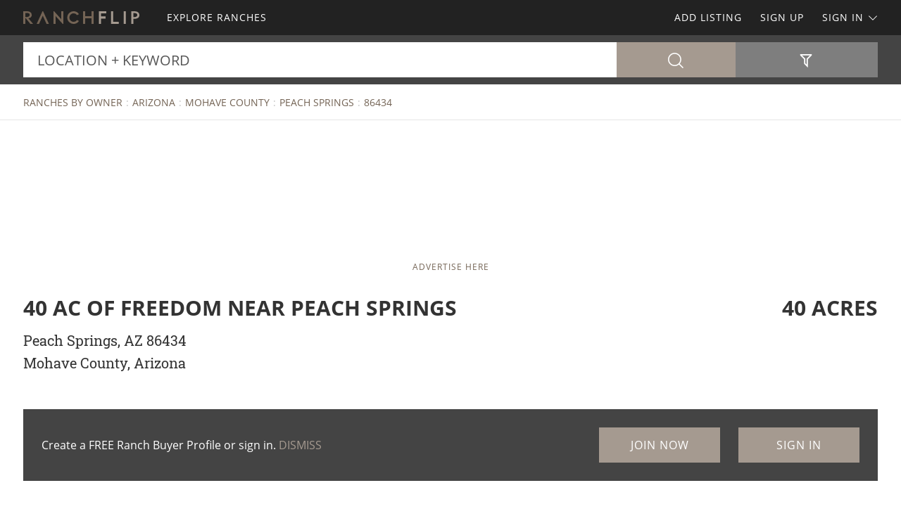

--- FILE ---
content_type: text/html; charset=utf-8
request_url: https://www.ranchflip.com/ranch/290441
body_size: 44659
content:

<!doctype html><html class="no-js" lang="en-us"><head prefix="og: http://ogp.me/ns#"><meta charset="utf-8"><meta name="viewport" content="width=device-width, initial-scale=1"><title>40 Ac of Freedom Near Peach Springs, Ranch for Sale by Owner in Arizona, #290441</title><meta name="description" content="40 Ac of Freedom Near Peach Springs. View this ranch for sale by owner with 40 acres by Peach Springs in Mohave County, Arizona 86434. Contact Hailey Swanson of GetRawLand to learn more about this ranch. RANCHFLIP #290441"><meta name="robots" content="index, follow"><link rel="manifest" href="/site.webmanifest"><link rel="preload" href="/js/modernizr.min.js" as="script"><link rel="preload" href="/css/app.min.css?v=1756223549567" as="style"><link rel="preload" href="/fonts/open-sans-v17-latin-regular.woff2" as="font" type="font/woff2" crossorigin><link rel="preload" href="/fonts/open-sans-v17-latin-600.woff2" as="font" type="font/woff2" crossorigin><link rel="preload" href="/fonts/open-sans-v17-latin-700.woff2" as="font" type="font/woff2" crossorigin><link rel="preload" href="/fonts/roboto-slab-v11-latin-regular.woff2" as="font" type="font/woff2" crossorigin><link rel="stylesheet" href="/css/app.min.css?v=1756223549567"><link rel="preconnect" href="https://www.googletagmanager.com"><link rel="preconnect" href="https://www.googletagservices.com"><link rel="preconnect" href="https://www.google-analytics.com"><link rel="preconnect" href="https://analytics.google.com"><link rel="preconnect" href="https://app.termly.io"><link rel="preconnect" href="https://www.google.com"><link rel="preconnect" href="https://adservice.google.com"><link rel="preconnect" href="https://securepubads.g.doubleclick.net"><link rel="preconnect" href="https://googleads.g.doubleclick.net"><link rel="preconnect" href="https://stats.g.doubleclick.net"><link rel="preconnect" href="https://tpc.googlesyndication.com"><link rel="preconnect" href="https://pagead2.googlesyndication.com"><meta name="mobile-web-app-capable" content="yes"><meta name="apple-mobile-web-app-capable" content="yes"><meta name="apple-mobile-web-app-status-bar-style" content="default"><meta name="apple-mobile-web-app-title" content="RANCHFLIP"><meta name="application-name" content="RANCHFLIP"><meta name="msapplication-TileColor" content="#746455"><meta name="theme-color" content="#746455"><link rel="apple-touch-icon" sizes="180x180" href="/apple-touch-icon.png"><link rel="icon" type="image/png" sizes="32x32" href="/favicon-32x32.png"><link rel="icon" type="image/png" sizes="48x48" href="/favicon-48x48.png"><link rel="icon" type="image/png" sizes="96x96" href="/favicon-96x96.png"><link rel="icon" type="image/png" sizes="144x144" href="/favicon-144x144.png"><link rel="mask-icon" href="/safari-pinned-tab.svg" color="#746455"><link rel="canonical" href="https://www.ranchflip.com/ranch/290441"><meta property="og:site_name" content="RANCHFLIP.com"><meta property="og:url" content="/ranch/290441"><meta property="og:title" content="40 Ac of Freedom Near Peach Springs, Ranch for Sale by Owner in Arizona, #290441 : RANCHFLIP"><meta property="og:description" content="40 Ac of Freedom Near Peach Springs. View this ranch for sale by owner with 40 acres by Peach Springs in Mohave County, Arizona 86434. Contact Hailey Swanson of GetRawLand to learn more about this ranch. RANCHFLIP #290441"><meta property="og:type" content="website"><meta property="og:image" content="/photos/290441/40-ac-of-freedom-near-peach-springs-peach-springs-mohave-county-arizona-290441-gr9cf9-xl.jpg"><meta property="og:image:alt" content="40 Ac of Freedom Near Peach Springs, Ranch for Sale by Owner in Arizona, #290441"><meta property="fb:app_id" content="117873431720668"><meta name="twitter:card" content="summary_large_image"><meta name="twitter:site" content="@RANCHFLIP"><meta name="twitter:title" content="40 Ac of Freedom Near Peach Springs, Ranch for Sale by Owner in Arizona, #290441 : RANCHFLIP"><meta name="twitter:description" content="40 Ac of Freedom Near Peach Springs. View this ranch for sale by owner with 40 acres by Peach Springs in Mohave County, Arizona 86434. Contact Hailey Swanson of GetRawLand to learn more about this ranch. RANCHFLIP #290441"><meta name="twitter:creator" content="@RANCHFLIP"><meta name="twitter:image" content="/photos/290441/40-ac-of-freedom-near-peach-springs-peach-springs-mohave-county-arizona-290441-gr9cf9-xl.jpg"><meta name="twitter:image:alt" content="40 Ac of Freedom Near Peach Springs, Ranch for Sale by Owner in Arizona, #290441 : RANCHFLIP"><meta name="twitter:domain" content="ranchflip.com"><script src="https://app.termly.io/resource-blocker/902b3479-785a-4135-96d5-f5a67a53de2d"></script><script src="/js/modernizr.min.js"></script><script async src="https://pagead2.googlesyndication.com/pagead/js/adsbygoogle.js"></script><script async='async' src='https://www.googletagservices.com/tag/js/gpt.js'></script><script>var dfp = true; var googletag = googletag || {}; googletag.cmd = googletag.cmd || []; </script><script>googletag.cmd.push(function () { var mapping = googletag.sizeMapping().addSize([1263, 0], [1214, 150]).addSize([1003, 0], [954, 125]).addSize([693, 0], [654, 100]).addSize([0, 0], [300, 250]).build(); googletag.defineSlot('/1031690/RANCHFLIP', [[300, 250], [654, 100], [954, 125], [1214, 150]], 'div-gpt-ad-1446578790439-0').defineSizeMapping(mapping).addService(googletag.pubads()); googletag.defineSlot('/1031690/RANCHFLIP', [[300, 250], [654, 100], [954, 125], [1214, 150]], 'div-gpt-ad-1446578790439-1').defineSizeMapping(mapping).addService(googletag.pubads()); googletag.defineSlot('/1031690/LENDER-SEARCH', [[300, 250], [654, 100], [954, 125], [1214, 150]], 'div-gpt-ad-1446578790439-2').defineSizeMapping(mapping).addService(googletag.pubads()); googletag.defineSlot('/1031690/LENDER', [300, 250], 'div-gpt-ad-1446578790439-3').addService(googletag.pubads()); googletag.pubads().set('adsense_channel_ids', '9027732843'); googletag.pubads().setTargeting('states', ['arizona']); googletag.pubads().setTargeting('counties', ['mohave']); googletag.pubads().setTargeting('keywords', ['mountain']); googletag.pubads().enableSingleRequest(); googletag.enableServices(); }); </script><script>(function (w, d, s, l, i) { w[l] = w[l] || []; w[l].push({ 'gtm.start': new Date().getTime(), event: 'gtm.js' }); var f = d.getElementsByTagName(s)[0], j = d.createElement(s), dl = l != 'dataLayer' ? '&l=' + l : ''; j.async = true; j.src = 'https://www.googletagmanager.com/gtm.js?id=' + i + dl; f.parentNode.insertBefore(j, f); })(window, document, 'script', 'dataLayer', 'GTM-N8JC76'); </script><script>var siteName = 'ranchflip', photoPath = '/photos/', imagePath = '/images/', fontPath = '/fonts/', firstColor = '#746455', secondColor = '#A59A90', thirdColor = '#901E2B';</script></head><body><noscript><iframe src="https://www.googletagmanager.com/ns.html?id=GTM-N8JC76" height="0" width="0" style="display:none;visibility:hidden"></iframe></noscript><div class="off-canvas-wrap" data-offcanvas><div class="inner-wrap"><header><div class="contain-to-grid"><nav class="tab-bar"><div class="left tab-bar-section"><a href="https://www.ranchflip.com" rel="home" aria-label="Home"><img src="/images/ranchflip-logo.svg" alt="RANCHFLIP"></a></div><div class="right-small"><a class="right-off-canvas-toggle menu-icon" aria-label="Search Navigation"><i class="icon icon-bars"></i></a></div></nav><nav class="top-bar" data-topbar><div class="top-bar-section"><ul class="title-area"><li class="name"><a href="https://www.ranchflip.com" rel="home" aria-label="Home"><img src="/images/ranchflip-logo.svg" alt="RANCHFLIP"></a></li></ul><ul class="left"><li><a href="/ranches-for-sale"><span>Explore Ranches</span></a></li></ul><ul class="right"><li><a href="/sell-ranches">Add Listing</a></li><li class=""><a href="/buyer-profile"><span>Sign Up</span></a></li><li><a class="sign-in-dd" data-dropdown="sign-in-links" aria-controls="sign-in-links" aria-expanded="false" data-options="is_hover:true">Sign In <i class="icon icon-angle-down-btm" aria-hidden="true"></i></a><ul id="sign-in-links" class="f-dropdown" data-dropdown-content><li><a href="/sign-in">As Buyer</a></li><li><a href="https://my.landflip.com" target="_blank" rel="noopener">As Seller</a></li></ul></li></ul></div></nav></div><aside class="right-off-canvas-menu"><ul><li><a href="https://www.ranchflip.com" rel="home">Home</a></li><li><a href="/ranches-for-sale"><span>Explore Ranches</span></a></li><li><a href="/buyer-profile">Sign Up</a></li><li><a href="/sell-ranches">Add Listing</a></li><li><a href="/sign-in">Buyer Sign In</a></li><li><a href="https://my.landflip.com" target="_blank" rel="noopener">Seller Sign In</a></li></ul></aside></header><main id="listing" class="subpage"><div class="search-bar"><form id="search-form" role="search" autocomplete="off"><div class="row container"><div class="left-block"><div class="search-box"><input id="search-location" type="text" placeholder="Location + Keyword" autocomplete="off" aria-label="Location + Keyword"><input id="search-location-last" type="hidden" value=""><input id="search-id" type="hidden" value="0"><input id="search-zip" type="hidden"><input id="search-county" type="hidden"><input id="search-city" type="hidden"><input id="search-state" type="hidden"><input id="search-country" type="hidden"><input id="search-keyword" type="hidden"><input id="search-seller" type="hidden" value="0"><input id="is-map" type="hidden" value="0"></div><div class="search-button"><button type="button" id="search" class="button postfix" aria-label="Search"><i class="icon icon-search" aria-hidden="true"></i></button></div></div><div class="right-block"><button type="button" id="show-filters" class="button" data-content="search-filters" aria-label="Filters" aria-controls="search-filters" aria-expanded="false"><i class="icon icon-filter-outline" aria-hidden="true"></i></button></div></div><div id="search-filters"><div class="filters row"><div class="container clearfix"><div class="filter-col"><div class="filter-label"><label class="prefix" for="acres-min">Acres Min</label></div><div class="filter-input"><select id="acres-min"><option value="0">NO MIN</option><option value="10" >10</option><option value="11" >11</option><option value="12" >12</option><option value="13" >13</option><option value="14" >14</option><option value="15" >15</option><option value="16" >16</option><option value="17" >17</option><option value="18" >18</option><option value="19" >19</option><option value="20" >20</option><option value="25" >25</option><option value="50" >50</option><option value="75" >75</option><option value="100" >100</option><option value="200" >200</option><option value="300" >300</option><option value="400" >400</option><option value="500" >500</option><option value="600" >600</option><option value="700" >700</option><option value="800" >800</option><option value="900" >900</option><option value="1000" >1,000</option><option value="2000" >2,000</option><option value="3000" >3,000</option><option value="4000" >4,000</option><option value="5000" >5,000</option><option value="6000" >6,000</option><option value="7000" >7,000</option><option value="8000" >8,000</option><option value="9000" >9,000</option><option value="10000" >10,000</option></select></div></div><div class="filter-col"><div class="filter-label"><label class="prefix" for="acres-max">Acres Max</label></div><div class="filter-input"><select id="acres-max"><option value="0">NO MAX</option><option value="10" >10</option><option value="11" >11</option><option value="12" >12</option><option value="13" >13</option><option value="14" >14</option><option value="15" >15</option>    <option value="16" >16</option><option value="17" >17</option><option value="18" >18</option><option value="19" >19</option><option value="20" >20</option><option value="25" >25</option><option value="50" >50</option><option value="75" >75</option><option value="100" >100</option><option value="200" >200</option><option value="300" >300</option><option value="400" >400</option><option value="500" >500</option><option value="600" >600</option><option value="700" >700</option><option value="800" >800</option><option value="900" >900</option><option value="1000" >1,000</option><option value="2000" >2,000</option><option value="3000" >3,000</option><option value="4000" >4,000</option><option value="5000" >5,000</option><option value="6000" >6,000</option><option value="7000" >7,000</option><option value="8000" >8,000</option><option value="9000" >9,000</option><option value="10000" >10,000</option></select></div></div><div class="filter-col"><div class="filter-label"><label class="prefix" for="price-min">$ Min</label></div><div class="filter-input"><select id="price-min"><option value="0">NO MIN</option><option value="5000" >$5000</option><option value="10000" >$10,000</option><option value="15000" >$15,000</option><option value="20000" >$20,000</option><option value="25000" >$25,000</option><option value="50000" >$50,000</option><option value="75000" >$75,000</option><option value="100000" >$100,000</option><option value="200000" >$200,000</option><option value="300000" >$300,000</option><option value="400000" >$400,000</option><option value="500000" >$500,000</option><option value="600000" >$600,000</option><option value="700000" >$700,000</option><option value="800000" >$800,000</option><option value="900000" >$900,000</option><option value="1000000" >$1,000,000</option><option value="1500000" >$1,500,000</option><option value="2000000" >$2,000,000</option><option value="3000000" >$3,000,000</option><option value="4000000" >$4,000,000</option><option value="5000000" >$5,000,000</option><option value="6000000" >$6,000,000</option><option value="7000000" >$7,000,000</option><option value="8000000" >$8,000,000</option><option value="9000000" >$9,000,000</option><option value="10000000" >$10,000,000</option><option value="15000000" >$15,000,000</option><option value="20000000" >$20,000,000</option></select></div></div><div class="filter-col"><div class="filter-label"><label class="prefix" for="price-max">$ Max</label></div><div class="filter-input"><select id="price-max"><option value="0">NO MAX</option><option value="5000" >$5000</option><option value="10000" >$10,000</option><option value="15000" >$15,000</option><option value="20000" >$20,000</option><option value="25000" >$25,000</option><option value="50000" >$50,000</option><option value="75000" >$75,000</option><option value="100000" >$100,000</option><option value="200000" >$200,000</option><option value="300000" >$300,000</option><option value="400000" >$400,000</option><option value="500000" >$500,000</option><option value="600000" >$600,000</option><option value="700000" >$700,000</option><option value="800000" >$800,000</option><option value="900000" >$900,000</option><option value="1000000" >$1,000,000</option><option value="1500000" >$1,500,000</option><option value="2000000" >$2,000,000</option><option value="3000000" >$3,000,000</option><option value="4000000" >$4,000,000</option><option value="5000000" >$5,000,000</option><option value="6000000" >$6,000,000</option><option value="7000000" >$7,000,000</option><option value="8000000" >$8,000,000</option><option value="9000000" >$9,000,000</option><option value="10000000" >$10,000,000</option><option value="15000000" >$15,000,000</option><option value="20000000" >$20,000,000</option></select></div></div><div class="filter-col"><div class="filter-label"><label class="prefix" for="acre-price-min">$ / Ac Min</label></div><div class="filter-input"><select id="acre-price-min"><option value="0">NO MIN</option><option value="250" >$250</option><option value="500" >$500</option><option value="750" >$750</option><option value="1000" >$1,000</option><option value="1500" >$1,500</option><option value="2000" >$2,000</option><option value="2500" >$2,500</option><option value="3000" >$3,000</option><option value="3500" >$3,500</option><option value="4000" >$4,000</option><option value="4500" >$4,500</option><option value="5000" >$5,000</option><option value="5500" >$5,500</option><option value="6000" >$6,000</option><option value="6500" >$6,500</option><option value="7000" >$7,000</option><option value="7500" >$7,500</option><option value="8000" >$8,000</option><option value="8500" >$8,500</option><option value="9000" >$9,000</option><option value="9500" >$9,500</option><option value="10000" >$10,000</option></select></div></div><div class="filter-col"><div class="filter-label"><label class="prefix" for="acre-price-max">$ / Ac Max</label></div><div class="filter-input"><select id="acre-price-max"><option value="0">NO MAX</option><option value="250" >$250</option><option value="500" >$500</option><option value="750" >$750</option><option value="1000" >$1,000</option><option value="1500" >$1,500</option><option value="2000" >$2,000</option><option value="2500" >$2,500</option><option value="3000" >$3,000</option><option value="3500" >$3,500</option><option value="4000" >$4,000</option><option value="4500" >$4,500</option><option value="5000" >$5,000</option><option value="5500" >$5,500</option><option value="6000" >$6,000</option><option value="6500" >$6,500</option><option value="7000" >$7,000</option><option value="7500" >$7,500</option><option value="8000" >$8,000</option><option value="8500" >$8,500</option><option value="9000" >$9,000</option><option value="9500" >$9,500</option><option value="10000" >$10,000</option></select></div></div><div class="filter-col"><div class="filter-label"><label class="prefix" for="search-type">Type</label></div><div class="filter-input"><select id="search-type"><option value="/ranches-for-sale" >FOR SALE</option><option value="/ranch-auctions" >AUCTIONS</option><option value="/ranches-for-lease" >FOR LEASE</option><option value="/ranches-fsbo" >BY OWNER</option></select></div></div><div class="filter-col"><div class="filter-label"><label class="prefix" for="search-status">Status</label></div><div class="filter-input"><select id="search-status"><option value="0">ANY</option><option value="1" >AVAILABLE</option><option value="2" >UNDER CONTRACT</option><option value="3" >SOLD</option></select></div></div><div class="switch-col"><fieldset class="switch tiny" tabindex="0"><input type="checkbox" id="residence" ><label for="residence"></label><span>Residence</span></fieldset></div><div class="switch-col"><fieldset class="switch tiny" tabindex="0"><input type="checkbox" id="commercial" ><label for="commercial"></label><span>Commercial</span></fieldset></div><div class="switch-col"><fieldset class="switch tiny" tabindex="0"><input type="checkbox" id="owner-finance" ><label for="owner-finance"></label><span>Owner Finance</span></fieldset></div><div class="switch-col"><fieldset class="switch tiny" tabindex="0"><input type="checkbox" id="foreclosure" ><label for="foreclosure"></label><span>Foreclosed</span></fieldset></div><div class="apply-col"><button type="button" id="filter" class="button" aria-label="Apply Filters"><i class="icon icon-search" aria-hidden="true"></i></button></div><div class="reset-col"><button type="button" id="reset-filter" class="button reset" aria-label="Reset Filters"><i class="icon icon-sync" aria-hidden="true"></i></button></div></div></div></div></form></div><input type="hidden" id="listing-id" value="290441"><div id="save-listing-alert" class="alert-box success">Listing Saved</div><div id="email-share-alert" class="alert-box success">Email Sent</div><div class="super-header"><div class="row container"><div class="bc-container"><ul class="breadcrumbs"><li><a href="/ranches-fsbo">Ranches by Owner</a></li><li><a href="/ranches-fsbo/arizona">Arizona</a></li><li><a href="/ranches-fsbo/arizona/mohave-county">Mohave County</a></li><li><a href="/ranches-fsbo/arizona/peach-springs-city">Peach Springs</a></li>
  <li><a href="/ranches-fsbo/arizona/86434">86434</a></li></ul></div></div></div><div class="dfp-top"><div id="div-gpt-ad-1446578790439-0"><script>googletag.cmd.push(function () { googletag.display('div-gpt-ad-1446578790439-0'); });</script></div></div><div class="dfp-here-top"><a href="/advertise">Advertise Here</a></div><article id="content-sidebar" class="container"><header class="row details-heading"><div class="details-heading-l"><h1>40 Ac of Freedom Near Peach Springs</h1><div class="address"><address><p> Peach Springs, AZ 86434</p><p>Mohave County, Arizona</p></address></div></div><div class="details-heading-r"><div class="acres">40 Acres</div></div></header><div class="panel cta-profile"><div class="row"><div class="medium-8 columns">Create a FREE Ranch Buyer Profile or sign in. <a id="dismiss">DISMISS</a></div><div class="medium-2 columns"><a href="/buyer-profile" class="button">Join Now</a></div><div class="medium-2 columns"><a href="/sign-in" class="button">Sign In</a></div></div></div><div id="content"><div class="expired-tag ">Expired Listing</div><div class="details-video-photo"><div class="photo"><img src="/photos/290441/40-ac-of-freedom-near-peach-springs-peach-springs-mohave-county-arizona-290441-gr9cf9-xl.jpg" alt="40 Ac of Freedom Near Peach Springs : Peach Springs : Mohave County : Arizona"></div><div class="spinner"><div class="bounce1"></div><div class="bounce2"></div><div class="bounce3"></div></div></div><div class="as-listing"><ins class="adsbygoogle as-block" data-ad-layout="in-article" data-ad-format="fluid" data-ad-client="ca-pub-0665768499228256" data-ad-slot="2940150658" data-full-width-responsive="false"></ins><script>(adsbygoogle = window.adsbygoogle || []).push({});</script></div><div class="details-info"><h3>Ranch Description</h3><p>40 Acres of freedom South of Peach Springs, Az.<br><br>This property is perfect for anyone looking to explore.<br><br>This property is at the base of the mountain and has the perfect combination of flat land and trees.<br><br>Hunter&#39;s Paradise...<br><br>Owner Will Finance Under The Following down a month for 107 down a month for 87 down a month for 70 months<br><br>We will match any down payment over the minimum up to .</p></div><div class="disclaimer">Ranch features, descriptions, details, directions, sales history, photos, maps, boundaries and files are deemed reliable and provided "as is" without guarantee, warranty, representation, expressed or implied by RANCHFLIP or its advertisers, and is subject to errors, omissions, sale or withdrawal. Buyers should exercise their own due diligence when purchasing real estate. RANCHFLIP is not a party to any portion of the real estate transaction between a buyer and seller on this site. Contact the seller directly regarding this listing.</div></div><aside id="sidebar"><div class="as-sidebar"><ins class="adsbygoogle as-block" data-ad-client="ca-pub-0665768499228256" data-ad-slot="3944424192" data-ad-format="rectangle" data-full-width-responsive="false"></ins><script>(adsbygoogle = window.adsbygoogle || []).push({});</script></div><div class="as-sidebar"><ins class="adsbygoogle as-block" data-ad-client="ca-pub-0665768499228256" data-ad-slot="3944424192" data-ad-format="rectangle" data-full-width-responsive="false"></ins><script>(adsbygoogle = window.adsbygoogle || []).push({});</script></div></aside></article><div class="dfp-bottom"><div id="div-gpt-ad-1446578790439-1"><script>googletag.cmd.push(function () { googletag.display('div-gpt-ad-1446578790439-1'); });</script></div></div><div class="dfp-here-bottom"><a href="/advertise">Advertise Here</a></div><section class="cta lazy-bg"><div class="row container"><div class="cta-block"><a href="/buyer-profile"><div class="cta-content"><h2>Create Ranch Buyer Profile</h2><p>It's a breeze and free! Save your favorite ranch listings, searches, maps, and create email notifications. Set your preferences and locations and we'll do the rest.</p><i class="icon icon-angle-right" aria-hidden="true"></i></div></a></div><div class="cta-block"><a href="/sell-ranches"><div class="cta-content"><h2>List Your Ranch</h2><p>Reach ranch buyers and sell your ranch! Advertise your ranch on the popular network for ranches for sale, ranch auctions, ranches for lease, and ranches for sale by owner.</p><i class="icon icon-angle-right" aria-hidden="true"></i></div></a></div></div></section><section class="popular row container"><div class="popular-block"><ul class="accordion" data-accordion><li class="accordion-navigation"><a href="#county">Arizona Ranches by Owner by County</a><div id="county" class="content"><ul><li><a href="/ranches-fsbo/arizona/apache-county" title="Ranches by Owner in Apache County Arizona">Apache County</a></li><li><a href="/ranches-fsbo/arizona/cochise-county" title="Ranches by Owner in Cochise County Arizona">Cochise County</a></li><li><a href="/ranches-fsbo/arizona/coconino-county" title="Ranches by Owner in Coconino County Arizona">Coconino County</a></li><li><a href="/ranches-fsbo/arizona/gila-county" title="Ranches by Owner in Gila County Arizona">Gila County</a></li><li><a href="/ranches-fsbo/arizona/graham-county" title="Ranches by Owner in Graham County Arizona">Graham County</a></li><li><a href="/ranches-fsbo/arizona/mohave-county" title="Ranches by Owner in Mohave County Arizona">Mohave County</a></li><li><a href="/ranches-fsbo/arizona/navajo-county" title="Ranches by Owner in Navajo County Arizona">Navajo County</a></li><li><a href="/ranches-fsbo/arizona/pinal-county" title="Ranches by Owner in Pinal County Arizona">Pinal County</a></li><li><a href="/ranches-fsbo/arizona/yavapai-county" title="Ranches by Owner in Yavapai County Arizona">Yavapai County</a></li><li><a href="/ranches-fsbo/arizona/yuma-county" title="Ranches by Owner in Yuma County Arizona">Yuma County</a></li></ul></div></li></ul></div><div class="popular-block"><ul class="accordion" data-accordion><li class="accordion-navigation"><a href="#town">Arizona Ranches by Owner by Town</a><div id="town" class="content"><ul><li><a href="/ranches-fsbo/arizona/bisbee-city" title="Ranches by Owner in Bisbee Arizona">Bisbee</a></li><li><a href="/ranches-fsbo/arizona/chambers-city" title="Ranches by Owner in Chambers Arizona">Chambers</a></li><li><a href="/ranches-fsbo/arizona/dateland-city" title="Ranches by Owner in Dateland Arizona">Dateland</a></li><li><a href="/ranches-fsbo/arizona/dolan-springs-city" title="Ranches by Owner in Dolan Springs Arizona">Dolan Springs</a></li><li><a href="/ranches-fsbo/arizona/douglas-city" title="Ranches by Owner in Douglas Arizona">Douglas</a></li><li><a href="/ranches-fsbo/arizona/globe-city" title="Ranches by Owner in Globe Arizona">Globe</a></li><li><a href="/ranches-fsbo/arizona/graham-city" title="Ranches by Owner in Graham Arizona">Graham</a></li><li><a href="/ranches-fsbo/arizona/hackberry-city" title="Ranches by Owner in Hackberry Arizona">Hackberry</a></li><li><a href="/ranches-fsbo/arizona/holbrook-city" title="Ranches by Owner in Holbrook Arizona">Holbrook</a></li><li><a href="/ranches-fsbo/arizona/huachuca-city-city" title="Ranches by Owner in Huachuca City Arizona">Huachuca City</a></li><li><a href="/ranches-fsbo/arizona/joseph-city-city" title="Ranches by Owner in Joseph City Arizona">Joseph City</a></li><li><a href="/ranches-fsbo/arizona/kingman-city" title="Ranches by Owner in Kingman Arizona">Kingman</a></li><li><a href="/ranches-fsbo/arizona/meadview-city" title="Ranches by Owner in Meadview Arizona">Meadview</a></li><li><a href="/ranches-fsbo/arizona/saint-johns-city" title="Ranches by Owner in Saint Johns Arizona">Saint Johns</a></li><li><a href="/ranches-fsbo/arizona/seligman-city" title="Ranches by Owner in Seligman Arizona">Seligman</a></li><li><a href="/ranches-fsbo/arizona/show-low-city" title="Ranches by Owner in Show Low Arizona">Show Low</a></li><li><a href="/ranches-fsbo/arizona/snowflake-city" title="Ranches by Owner in Snowflake Arizona">Snowflake</a></li><li><a href="/ranches-fsbo/arizona/sun-valley-city" title="Ranches by Owner in Sun Valley Arizona">Sun Valley</a></li><li><a href="/ranches-fsbo/arizona/tucson-city" title="Ranches by Owner in Tucson Arizona">Tucson</a></li><li><a href="/ranches-fsbo/arizona/wikieup-city" title="Ranches by Owner in Wikieup Arizona">Wikieup</a></li><li><a href="/ranches-fsbo/arizona/willcox-city" title="Ranches by Owner in Willcox Arizona">Willcox</a></li><li><a href="/ranches-fsbo/arizona/williams-city" title="Ranches by Owner in Williams Arizona">Williams</a></li><li><a href="/ranches-fsbo/arizona/winslow-city" title="Ranches by Owner in Winslow Arizona">Winslow</a></li></ul></div></li></ul></div><div class="popular-block"><ul class="accordion" data-accordion><li class="accordion-navigation"><a href="#keyword">Arizona Ranches by Owner by Keyword</a><div id="keyword" class="content"><ul><li><a href="/ranches-fsbo/arizona/agriculture-keyword" title="Arizona Agriculture Ranches by Owner">Agriculture</a></li><li><a href="/ranches-fsbo/arizona/cattle-keyword" title="Arizona Cattle Ranches by Owner">Cattle</a></li><li><a href="/ranches-fsbo/arizona/desert-keyword" title="Arizona Desert Ranches by Owner">Desert</a></li><li><a href="/ranches-fsbo/arizona/entertainment-keyword" title="Arizona Entertainment Ranches by Owner">Entertainment</a></li><li><a href="/ranches-fsbo/arizona/fishing-keyword" title="Arizona Fishing Ranches by Owner">Fishing</a></li><li><a href="/ranches-fsbo/arizona/gas-keyword" title="Arizona Gas Ranches by Owner">Gas</a></li><li><a href="/ranches-fsbo/arizona/grazing-keyword" title="Arizona Grazing Ranches by Owner">Grazing</a></li><li><a href="/ranches-fsbo/arizona/historic-keyword" title="Arizona Historic Ranches by Owner">Historic</a></li><li><a href="/ranches-fsbo/arizona/horse-keyword" title="Arizona Horse Ranches by Owner">Horse</a></li><li><a href="/ranches-fsbo/arizona/hunting-keyword" title="Arizona Hunting Ranches by Owner">Hunting</a></li><li><a href="/ranches-fsbo/arizona/livestock-keyword" title="Arizona Livestock Ranches by Owner">Livestock</a></li><li><a href="/ranches-fsbo/arizona/mountain-keyword" title="Arizona Mountain Ranches by Owner">Mountain</a></li><li><a href="/ranches-fsbo/arizona/oil-keyword" title="Arizona Oil Ranches by Owner">Oil</a></li><li><a href="/ranches-fsbo/arizona/organic-keyword" title="Arizona Organic Ranches by Owner">Organic</a></li><li><a href="/ranches-fsbo/arizona/pasture-keyword" title="Arizona Pasture Ranches by Owner">Pasture</a></li><li><a href="/ranches-fsbo/arizona/recreational-keyword" title="Arizona Recreational Ranches by Owner">Recreational</a></li><li><a href="/ranches-fsbo/arizona/resort-keyword" title="Arizona Resort Ranches by Owner">Resort</a></li><li><a href="/ranches-fsbo/arizona/sheep-keyword" title="Arizona Sheep Ranches by Owner">Sheep</a></li><li><a href="/ranches-fsbo/arizona/timber-keyword" title="Arizona Timber Ranches by Owner">Timber</a></li><li><a href="/ranches-fsbo/arizona/waterfront-keyword" title="Arizona Waterfront Ranches by Owner">Waterfront</a></li></ul></div></li></ul></div></section><section class="news lazy-bg"><div class="news-posts-container container"><h2>Get Land Smart</h2><div class="news-posts"><article class="news-block news-url" data-url="https://blog.landflip.com/iconic-vineyard-farm-with-log-home/"><div class="news-img"><img class="lazy" src="[data-uri]" data-src="/news/iconic-vineyard-farm-with-log-home.jpg" alt="Iconic Vineyard Farm with Log Home"></div><h4><a href="https://blog.landflip.com/iconic-vineyard-farm-with-log-home/" target="_blank" rel="noopener">Iconic Vineyard Farm with Log Home</a></h4></article><article class="news-block news-url" data-url="https://www.landthink.com/will-a-real-estate-license-help-you-as-a-land-investor/"><div class="news-img"><img class="lazy" src="[data-uri]" data-src="/news/will-a-real-estate-license-help-you-as-a-land-investor.jpg" alt="Will A Real Estate License Help You as a Land Investor?"></div><h4><a href="https://www.landthink.com/will-a-real-estate-license-help-you-as-a-land-investor/" target="_blank" rel="noopener">Will A Real Estate License Help You as a Land Investor?</a></h4></article><article class="news-block news-url" data-url="https://blog.landflip.com/alabama-farm-is-a-good-combination-for-farming-and-hunting/"><div class="news-img"><img class="lazy" src="[data-uri]" data-src="/news/alabama-farm-is-a-good-combination-for-farming-and-hunting.jpg" alt="Alabama Farm is a Good Combination for Farming and Hunting"></div><h4><a href="https://blog.landflip.com/alabama-farm-is-a-good-combination-for-farming-and-hunting/" target="_blank" rel="noopener">Alabama Farm is a Good Combination for Farming and Hunting</a></h4></article><article class="news-block news-url" data-url="https://www.landthink.com/five-recommended-books-on-forest-finance-and-owning-timberland/"><div class="news-img"><img class="lazy" src="[data-uri]" data-src="/news/five-recommended-books-on-forest-finance-and-owning-timberland.jpg" alt="Five Recommended Books on Forest Finance and Owning Timberland"></div><h4><a href="https://www.landthink.com/five-recommended-books-on-forest-finance-and-owning-timberland/" target="_blank" rel="noopener">Five Recommended Books on Forest Finance and Owning Timberland</a></h4></article><article class="news-block news-url" data-url="https://blog.landflip.com/estate-home-with-pasture-timberland-pond/"><div class="news-img"><img class="lazy" src="[data-uri]" data-src="/news/estate-home-with-pasture-timberland-pond.jpg" alt="Estate Home, with Pasture, Timberland, Pond"></div><h4><a href="https://blog.landflip.com/estate-home-with-pasture-timberland-pond/" target="_blank" rel="noopener">Estate Home, with Pasture, Timberland, Pond</a></h4></article><article class="news-block news-url" data-url="https://www.landthink.com/practical-tips-for-smarter-land-investing/"><div class="news-img"><img class="lazy" src="[data-uri]" data-src="/news/practical-tips-for-smarter-land-investing.jpg" alt="Practical Tips for Smarter Land Investing"></div><h4><a href="https://www.landthink.com/practical-tips-for-smarter-land-investing/" target="_blank" rel="noopener">Practical Tips for Smarter Land Investing</a></h4></article><article class="news-block news-url" data-url="https://blog.landflip.com/205-acres-with-timberland-creeks-prime-wildlife-habitat/"><div class="news-img"><img class="lazy" src="[data-uri]" data-src="/news/205---acres-with-timberland-creeks--prime-wildlife-habitat.jpg" alt="205 +/- Acres with Timberland, Creeks, &amp; Prime Wildlife Habitat"></div><h4><a href="https://blog.landflip.com/205-acres-with-timberland-creeks-prime-wildlife-habitat/" target="_blank" rel="noopener">205 +/- Acres with Timberland, Creeks, &amp; Prime Wildlife Habitat</a></h4></article><article class="news-block news-url" data-url="https://www.landthink.com/pulse-land-guns-ammo-rank-as-americans-most-important-investment/"><div class="news-img"><img class="lazy" src="[data-uri]" data-src="/news/pulse-land-guns-ammo-rank-as-americans-most-important-investment.jpg" alt="Pulse: Land, Guns, Ammo Rank as Americans’ Most Important Investment"></div><h4><a href="https://www.landthink.com/pulse-land-guns-ammo-rank-as-americans-most-important-investment/" target="_blank" rel="noopener">Pulse: Land, Guns, Ammo Rank as Americans’ Most Important Investment</a></h4></article></div></div></section></main><footer><div class="row container lazy-bg"><div class="explore"><div class="row"><section class="small-6 medium-5 large-6 columns"><h3>Explore More</h3><ul class="explore"><li><a href="/ranches-for-sale">Ranches for Sale</a></li><li><a href="/ranches-fsbo">Ranches by Owner</a></li><li><a href="/ranch-auctions">Ranch Auctions</a></li><li><a href="/ranches-for-lease">Ranches for Lease</a></li><li><a href="/buyer-profile">Buyer Profile</a></li><li><a href="/sell-ranches">List Your Ranch</a></li><li><a href="/advertise">Advertise</a></li><li><a href="https://landflip.network" target="_blank" rel="noopener">Network</a></li><li><a href="https://blog.landflip.com" target="_blank" rel="noopener">Blog</a></li><li><a href="https://www.landflip.com/about">About Us</a></li><li><a href="/contact">Contact Us</a></li></ul></section><section class="small-6 medium-7 large-6 columns"><h3>Our Network</h3><ul class="meet"><li><a href="https://www.landflip.com" target="_blank" rel="noopener" aria-label="LANDFLIP"><div class="site-icon"><img src="[data-uri]" width="32" height="32" alt="LANDFLIP"></div><div class="site-info"><h5>LANDFLIP</h5><p>Land for Sale</p></div></a></li><li><a href="https://www.lotflip.com" target="_blank" rel="noopener" aria-label="LOTFLIP"><div class="site-icon"><img src="[data-uri]" width="32" height="32" alt="LOTFLIP"></div><div class="site-info"><h5>LOTFLIP</h5><p>Lots for Sale Under 20 Acres</p></div></a></li><li><a href="https://www.farmflip.com" target="_blank" rel="noopener" aria-label="FARMFLIP"><div class="site-icon"><img src="[data-uri]" width="32" height="32" alt="FARMFLIP"></div><div class="site-info"><h5>FARMFLIP</h5><p>Farms & Farmland for Sale</p></div></a></li><li><a href="https://www.auctionflip.com" target="_blank" rel="noopener" aria-label="AUCTIONFLIP"><div class="site-icon"><img src="[data-uri]" width="32" height="32" alt="AUCTIONFLIP"></div><div class="site-info"><h5>AUCTIONFLIP</h5><p>Land Auctions</p></div></a></li><li><a href="https://www.commercialflip.com" target="_blank" rel="noopener" aria-label="COMMERCIALFLIP"><div class="site-icon"><img src="[data-uri]" width="32" height="32" alt="COMMERCIALFLIP"></div><div class="site-info"><h5>COMMERCIALFLIP</h5><p>Commercial Property for Sale</p></div></a></li><li><a href="https://www.landthink.com" target="_blank" rel="noopener" aria-label="LANDTHINK"><div class="site-icon"><img src="[data-uri]" width="32" height="32" alt="LANDTHINK"></div><div class="site-info"><h5>LANDTHINK</h5><p>Get Land Smart</p></div></a></li></ul></section></div></div><section class="subscribe"><h3>Get Ranch Updates</h3><form action="https://ranchflip.us1.list-manage.com/subscribe/post" method="post" target="_blank"><input type="hidden" name="u" value="cefb00d48dc8d0d62176e3649"><input type="hidden" name="id" value="7789f22dec"><div class="row collapse"><div class="small-9 columns"><input type="email" autocorrect="off" name="MERGE0" id="MERGE0" placeholder="EMAIL" aria-label="Email"></div><div class="small-3 columns"><button type="submit" class="button postfix" aria-label="Submit">Submit</button></div></div></form></section><section class="social"><ul><li><a href="https://www.facebook.com/ranchflip" class="facebook" title="Facebook" target="_blank" rel="noopener">Facebook</a></li><li><a href="https://x.com/RANCHFLIP" class="x" title="X" target="_blank" rel="noopener">X</a></li><li><a href="https://www.instagram.com/landflip/" class="instagram" title="Instagram" target="_blank" rel="noopener">Instagram</a></li><li><a href="https://www.linkedin.com/company/ranchflip/" class="linkedin" title="LinkedIn" target="_blank" rel="noopener">LinkedIn</a></li></ul></section><div class="copyright">&copy; 2026 RANCHFLIP &reg; is a registered trademark of LANDFLIP, Inc. <a href="/policies">Privacy & Terms</a></div></div></footer><ul class="joyride" data-joyride><li data-id="save-listing" data-text="Next Tip" data-options="tip_location:left"><h4>Listing Tools</h4><p>Save this listing, share by email, share on social media, or print listing.</p></li><li data-id="send-email-btn" data-text="Got It" data-options="tip_location:left"><h4>Contact Owner</h4><p>Click here to contact the owner, get more information, or schedule a viewing of this ranch.</p></li></ul><a class="exit-off-canvas"></a></div></div><div class="scroll-top-wrapper"><span class="scroll-top-inner"><i class="icon icon-angle-up"></i></span></div><script src="/js/jquery.min.js"></script><script src="/js/foundation.min.js"></script><script src="/js/jquery-ui.min.js"></script><script src="/js/yall.min.js"></script><script src="/js/slick.min.js"></script><script src="/js/jquery.waypoints.min.js"></script><script src="/js/sticky.min.js"></script><script src="/js/app.min.js?v=1741969880002"></script><script type="application/ld+json">{ "@context":"http://schema.org", "@type":"BreadcrumbList", "itemListElement": [ 
 {"@type":"ListItem", "position":1, "item":{"@id":"https://www.ranchflip.com/ranches-fsbo", "name":"Ranches Fsbo"}} ,{"@type":"ListItem", "position":2, "item":{"@id":"https://www.ranchflip.com/ranches-fsbo/arizona", "name":"Arizona"}} ,{"@type":"ListItem", "position":3, "item":{"@id":"https://www.ranchflip.com/ranches-fsbo/arizona/mohave-county", "name":"Mohave County"}} ,{"@type":"ListItem", "position":4, "item":{"@id":"https://www.ranchflip.com/ranches-fsbo/arizona/peach-springs-city", "name":"Peach Springs"}} ,{"@type":"ListItem", "position":5, "item":{"@id":"https://www.ranchflip.com/ranches-fsbo/arizona/86434", "name":"86434"}} ]} </script><script>var $adBlockEnabled = 2, $testAd = document.createElement('div'), $divTop = $('#dfp-top'); $testAd.innerHTML = '&nbsp;'; $testAd.className = 'adsbox advertise'; document.body.appendChild($testAd); window.setTimeout(function () { if ($testAd.offsetHeight === 0) { $adBlockEnabled = 1; } $.ajax({ url: '/json/stats', data: { 'ad_block': $adBlockEnabled }, cache: false, }); $testAd.remove(); }, 100); </script></body></html><!---->


--- FILE ---
content_type: text/html; charset=utf-8
request_url: https://www.google.com/recaptcha/api2/aframe
body_size: 182
content:
<!DOCTYPE HTML><html><head><meta http-equiv="content-type" content="text/html; charset=UTF-8"></head><body><script nonce="5UKOhB9fWrNJcOaGJooaoQ">/** Anti-fraud and anti-abuse applications only. See google.com/recaptcha */ try{var clients={'sodar':'https://pagead2.googlesyndication.com/pagead/sodar?'};window.addEventListener("message",function(a){try{if(a.source===window.parent){var b=JSON.parse(a.data);var c=clients[b['id']];if(c){var d=document.createElement('img');d.src=c+b['params']+'&rc='+(localStorage.getItem("rc::a")?sessionStorage.getItem("rc::b"):"");window.document.body.appendChild(d);sessionStorage.setItem("rc::e",parseInt(sessionStorage.getItem("rc::e")||0)+1);localStorage.setItem("rc::h",'1769552345903');}}}catch(b){}});window.parent.postMessage("_grecaptcha_ready", "*");}catch(b){}</script></body></html>

--- FILE ---
content_type: image/svg+xml
request_url: https://www.ranchflip.com/images/strip/close.svg
body_size: 2956
content:
<svg xmlns="http://www.w3.org/2000/svg" xmlns:xlink="http://www.w3.org/1999/xlink" width="24" height="24" viewBox="0 0 24 24"><image overflow="visible" opacity=".4" width="93" height="93" xlink:href="[data-uri] GXRFWHRTb2Z0d2FyZQBBZG9iZSBJbWFnZVJlYWR5ccllPAAADC5JREFUeNrsXQtT27wSlR3HeUDh ///M0kKTOJZvmbGmh8NZWXZkJ/cba0YDhQ7s6mi178W5da1rXeta17rWta51rWtd61p2FQv+bPx3 R9/rHvAs7kJvNSNj1kdk6BGAeSh6qxmYK+jzwpDEDva9QHk4eqsZblnYZYTJjrZfGJiHpbfKeMuY uY3BqGKshc+7yBPh/uv0VpmZK4G5sEtiEpnzPXMFMOlnlJQ56O2I5u5egCjGAnMVbGaSmbv2uwBm fU4mI/QiEEjvRgDSAr34se1/fhZ6q8zMIRDbfod/MyABiAZ+Rviay8lkAr1I6xYuEdLbAr2B5oZ+ z830VpmZ+2Smho81MLoBBpG5S/+9xrBubmUyhd56gF5P9H7uM/3sLJJSZWJuS8zt/+5dv2u4dQhI A4xVgsEcTCrFzWDsxN4aFyjQi8+wy3mJbpGQ0mDuE4xDv/fAYAUMhtt2Fk+Ey8RkChh7oDd8DJeo IkAuRO9mwImcBEp1o3QwGAGI49/9BIwqBj+ZO4knIuacpTIZA6MmMI609yDVit4adKKLePPdnE+W Zbczg4ceiM/93DN4AClBCfm8cX+IwcK4dWNAGQJjB5fnOEBvCfSee3q3dHks55EB6ebSIcpC2ROD P/r91H/NYhCfszJBQoZASQGDaX3uaX2O0BueV748TjiN1ufZJCRVMR6IwR9067Yg5gqQFCAsUCz9 FgPjGWh9oQu0B3o9AYK6A/0p3OzFF6lSMlWHxJQ537ygS2oBSC2egDHA+IgEW2A8CTBe6ALt4YkN gJxIDyrf5ErAcAhmFh1SJlhYRwLmALfLgdVST3iumC68hUq/KTB+ABivQkJ2BMiFJOZKZvC5/zwA g2axn8vstaysivyQHVlcB2CyAkAaYfKOASMGSAoYrwDGi5DmCqSQ9V94wtDfOlHoxbpkXS4dMhQP YnDQUQwHgyLfgHSUE6WjpRuIjqoFxgtIxqvxXKE0X0kyduTVb0XcrhBW4yKhkyISzlYxI9QjlQHI GGuvAQUavhYzNBQYL2BhHUCSg0QEMCoKRqoIcUkePF/kbg5AusRtHWKQEhUJnmJcXAGQAPKOrCkF xqthnrOu8wZ9s+RuqhEAOJGs8UZYGnf4fgcHuoEnxgKjiHweJO9Ch7YRTuoQGM8DEYUuYt6yqesp dTDaa68mSoYXIfQGrI2zYX1U8DtTwWDR56DmFQCpABB8qvCJehV+0p4sPuaRo7xn+DebvF44h9l1 iCUZV4ranvrwwk4oPythFW51MfBMsXRs+9/JgLDueBkJhjMi0oE33Cdx6a6Gc9jl1iEdZc8YjC3l Q7YUOGSlV4BDuEkAwwKkAR2yJUCUr2GBgXoDfYzPg//4u99pfwAwZ6DlSk9YN4cOQc84eKBXsqI4 Y1hFLJBwyDX8nzFxtAC8BQjH1NCaSgXjBGD8hv2r/8ighCcMdWc39tkaa2V1BEoJuqN0ukggFhIp yIdIjTKnAoKOIMeqUsB4BxDe+v1LgHICWhohIdmVemeAck30S1KdvjIxKYaAKB1ypADi80gwPgQQ bwRKAOQPATL7k6USMB6eLefs6r8p8akyIdocJMECZA95DitZlgOMD6HYJ0vHLY4hR1pj9bFFgrJW oMQK2ur+IC7CMawpyHkQqdkUMAIgP2H/Al2C0sG6Y7Rk3KJD3AAgKVm/IWkphPVVQKgihEYaAATB qilHvhOm7RAYPwUYAZAgGUNPVecWKHJQoLQZogaFOPwCPOeSDn1H1kzhvlbAqKqXEuhOBUMpcpSM BqTjJjCmAhKTlFuAUM8cxr1KoUOuFFzcECjsB3WJYLzBx5gSv+SSjFsBuRUUywRWT14losctWHpe PHPoF5WUN2GnD03bqWC0OcC4FZCckpISxkdArFhRQf5Q4XT14TniZ/BTtRgYOQC5BZSUg1dfi2Xe rN4O9JtiYLzdSzJyAjIWFCuJlbJR2ReRMD3H3QIgKj6lPPHf9wAjJyCpoFjp363Tqd9gIal8SizL 6EnHqMgtAsL7XZi2s4ORG5AhUAqK8m4MAELBABY/e5GqteqBVXKoFfojFsVFMC7ue4nPLGDMAYgC BSvZG8j0bSmRpZJaHDl1IlFlVXT4SKLpDAd+gmfpNJDjmBWMuQBRwUg+mFZkGxGAayRIpyyxgi6A iyh1/H2Y9WMAhrzvWZpSSzf/Ujl5bzA5lvGYL8O/j39v69Jy5N1SYCwFiKrrKo28CX5tavHc7Ic2 5ypnBsGqdrQK6zjbyA2Ylo8xVJIzxdSOXY7ZRpJUM4NRihhURRaV2jUFBZVFxSGTjpS5MgA27nvp K/ZEcvMnPl+l+1rJ7tz/0WiNodYFbCXD4uwjfK8WAUIMg/DvtSo8sECPacByUyxUaAyrSpn0D2v2 julcwk4r3Jzd24nQOStpy7LzBiABhHP/+y6JvkZn+DtZQakWBEP1j3BzD+a+sbWsIsupFc6fMzz2 gmi5kll7dXYF4pBxkB2UamEwVH+GqpfilCuG0IeqA1n5cvJq5+JloGPb0LKCUt0JDK6zxZaAJ5IO 1h3eOEhnGBIFWJSBriH/YuzBPuSskzFgYDWhapjBKvSSvO02ElZBfcHFegGUrdPF4+5G/+WhZp1M BePVfe+AVYXPnfvaRsZhDg8HzkFL7vIN33cDktHdQ1JyzzpJBUO1BFiFz5zpU0FIL56lkHPnQgcH H3N69V0OUKqMYHDn0tHpBssUMDYExoXC5iFCexaAoGnLdVKok1BScsTpnPtXOPgws06sPvDXCWCo KnTMVwRgGjCDwyHvAaxWHEpK1b06zKH2gpudx+pGvaEGuRwjFtWUlgAufMZEUkggISBBSo/O7tVg ZzMFjLEBzbvOOtkNgMHW1BgwOPeNaVYLkL37mnKN3epywqHHhmLebdbJxtAb3Nf3YvgZYwqfsRCB q0HUk3VwX/sPh3IZ5UQwlFfv3fAE05sAGRMwPIqQyI8B03ZM4XPYQxKC+iP1QEoDAC92avPn4rNO KiEhPPLoScSnphQ+W4AoCTlH9McQjwFUBQh2HMdiYljnu+isEy5s3otw+pGit1PB4GrCjwggSjpS DgRn926FNHBH7sXpjtxQ7jrrJIeUp6smcPaUcOK8RjcCjJ8kHR8kCQ7oUY0zKUq7pjALRogbeAlC 1QpX2Fci4+jdQrNOLGDUroycRkumbawlQEnHxXAMLTBifgOaxAgKJ7e2TnccW4NnFg2dDBVIqxw4 Kj8ufLaKntm6OsFzxbGslkzdGADKkvLwpPqIhWnNOomdzV1nnbBlglN1eO5ieKpSwOBmGY72tm7a FAVU3Dxszer9uEvlYhdxenxE8WExGg7/4rF5qslStZFZHa+eJGQKGGpCBc7LuhBPsRknYwby3CQh DASbgBcRjT0RGCEV60F3vJN0vCWAcXG6wdJTyH4MXwhIGK7GI/5Ozp4iZ+XjZ9EhY2ed1CKncXXf R/z9MQBJBYN1RTESCCcuGYbscSrpSQQ2VS2yqny826wTNTsdJ7EhIKzMOTQytj/DjbRsLEAa92+K 6gYAucDz+i6AYVBmmwZkzTrBngs0ffkvCwTg6gggv0kqfhsMp1ah+wmAcLgfAVH0ctQ5Jr2LzDoJ VhPPOcFbGqQDZ9529GRx48w7mbZjwBjTyRUD5EQZRhw1jvR+CKvvrrNOGve9JaAgabq4f3NwGZCT +944w0yO7VxKAYUtR0+A7IwLxImyh5l1gsVqRUSSeII1Mqi6mf44e0LCmEDhECixC6boRTP95L6O ZXqIWSexOSdOHPpOBBQbunWniIKc0rmUKileSEhNIRTv7O4rfFIfYtZJa9j0eOgn932eIVaSsG2P 4e1bJiQoersBy/HivpYOOadb4i4RMO4+60S9z2gac3ARAWuEJ5xzXIWi9yr0CBbhWfRe56Y356yT Ttw4bPQsiUFvJHrajGCkXCLlpfNf0OlEZGIWeueYdcIMbijx49zXP9DYGozl7naN0YvPqGoQ6iKp 26z05p51oqSEx29zdNUPMJYzmhqjF2lR7dbdEvTmnnXChFnNm6oqwztdTpN7xej1Tg/St/5yTnZ6 czYvpsxdTM2rODd/F+0Qvc59T7vOTm+xAKNugEG3MBAPTW+xAKMpDN4DiIekt7gDs+6BQPiv0Luu da1rXeta17rWta51rWtdk9f/BBgA83pfutoxwogAAAAASUVORK5CYII=" transform="matrix(.24 0 0 .24 .868 .869)"/><path opacity=".55" d="M20.132 6.698l-2.828-2.83L12 9.173 6.697 3.87l-2.83 2.827L9.173 12 3.87 17.304l2.83 2.828L12 14.83l5.304 5.303 2.828-2.83L14.828 12z"/><path fill="#fff" d="M18.718 6.698l-1.414-1.414L12 10.586 6.697 5.283 5.283 6.697 10.586 12l-5.303 5.304 1.414 1.414L12 13.415l5.304 5.303 1.414-1.414L13.414 12z"/></svg>